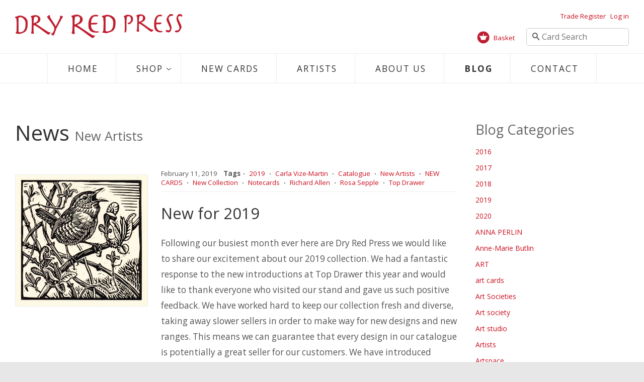

--- FILE ---
content_type: text/html; charset=utf-8
request_url: https://www.dryredpress.com/blogs/news/tagged/new-artists
body_size: 21744
content:
<!doctype html>
<!--[if lt IE 7]><html class="no-js lt-ie9 lt-ie8 lt-ie7" lang="en"> <![endif]-->
<!--[if IE 7]><html class="no-js lt-ie9 lt-ie8" lang="en"> <![endif]-->
<!--[if IE 8]><html class="no-js lt-ie9" lang="en"> <![endif]-->
<!--[if IE 9 ]><html class="ie9 no-js"> <![endif]-->
<!--[if (gt IE 9)|!(IE)]><!--> <html class="no-js"> <!--<![endif]-->
<head>
   <!-- Added by AVADA Cookies Bar -->
   <script>
   window.AVADA_COOKIES_BAR = window.AVADA_COOKIES_BAR || {};
   window.AVADA_COOKIES_BAR.shopId = '0RBygyxPFynWfuy6i4Sc';
   window.AVADA_COOKIES_BAR.status = false;
   AVADA_COOKIES_BAR ={"theme":"basic2","message":"This website uses cookies to make sure you get the best experience with us.","showPrivacyPolicy":true,"privacyLink":"/policies/privacy-policy","privacyLinkText":"Learn more","agreeButtonText":"Got it!","denyButtonText":"Decline","showOnCountry":"all","displayType":"float_card","desktopFloatCardPosition":"bottom_left","desktopPosition":"bottom","mobilePositions":"bottom","themeName":"Elegant","bgColor":"#F6EFEB","messageColor":"#2C332F","agreeBtnTextColor":"#F6EFEB","privacyLinkColor":"#5F5A56","agreeBtnBgColor":"#A38064","agreeBtnBorder":"#2C332F","iconColor":"#5F5A56","textFont":"Noto+Sans","denyTextColor":"#5F5A56","showIcon":true,"advancedSetting":false,"customCss":"","textColor":"#5F5A56","textAvada":"rgba(29, 29, 29, 0.8)","removeBranding":true,"specificRegions":{"gdpr":false,"ccpa":false,"pipeda":false,"lgpd":false,"appi":false},"customPrivacyLink":"","iconType":"default_icon","urlIcon":"","displayAfter":"5","optionPolicyLink":"select","shopId":"0RBygyxPFynWfuy6i4Sc","textAvadaMobile":"rgba(29, 29, 29, 0.8)","float":"left","width":"460px","id":"fhqbBg36ZoWJILVt1tUM","btnColor":"#F6EFEB","boxShadow":"0px 3px 8px rgba(0, 0, 0, 0.2)","display":"","height":"80px","textBtnColor":"#A38064","fontStore":[{"label":"icons","value":"icons"},{"label":"Open Sans","value":"Open+Sans"},{"value":"Amatic+SC","label":"Amatic SC"},{"label":"Font Awesome 5 Brands","value":"Font+Awesome+5+Brands"},{"label":"Font Awesome 5 Free","value":"Font+Awesome+5+Free"},{"label":"FontAwesome","value":"FontAwesome"}],"fontWeight":"500","borderRadius":"32px"}
 </script>
   <!-- /Added by AVADA Cookies Bar -->
 

  <!-- Basic page needs ================================================== -->
  <meta charset="utf-8">
  <meta http-equiv="X-UA-Compatible" content="IE=edge,chrome=1">
  <meta name="p:domain_verify" content="c311e54b76e408098a88e2e7b146b0ef"/>
  

  <!-- Title and description ================================================== -->
 
  
    
  <title>
  Fine art greeting cards UK | Dry Red Press | Blog &ndash; Tagged &quot;New Artists&quot; &ndash; Dry Red Press Ltd
  </title>

  
  
  
 

  
  <meta name="description" content="Beautiful high quality fine art greeting cards from original work by contemporary British artists. Wholesale trade available, UK delivery, shop online.">
  

  <!-- Social meta ================================================== -->
  

  <meta property="og:type" content="website">
  <meta property="og:title" content="Fine art greeting cards UK | Dry Red Press | Blog">
  <meta property="og:url" content="https://www.dryredpress.com/blogs/news/tagged/new-artists">
  
  <meta property="og:image" content="http://www.dryredpress.com/cdn/shop/t/2/assets/logo.png?v=112699569049134162371546435645">
  <meta property="og:image:secure_url" content="https://www.dryredpress.com/cdn/shop/t/2/assets/logo.png?v=112699569049134162371546435645">
  


  <meta property="og:description" content="Beautiful high quality fine art greeting cards from original work by contemporary British artists. Wholesale trade available, UK delivery, shop online.">

<meta property="og:site_name" content="Dry Red Press Ltd">



<meta name="twitter:card" content="summary">






  <!-- Helpers ================================================== -->
  <link rel="canonical" href="https://www.dryredpress.com/blogs/news/tagged/new-artists">
  <meta name="viewport" content="width=device-width,initial-scale=1">
  <meta name="theme-color" content="#c90f1e">

  <!-- CSS ================================================== -->
  <link href="//www.dryredpress.com/cdn/shop/t/2/assets/timber.scss.css?v=167947372376232340091697099576" rel="stylesheet" type="text/css" media="all" />
  <link href="//www.dryredpress.com/cdn/shop/t/2/assets/theme.scss.css?v=110229107203025294201697099576" rel="stylesheet" type="text/css" media="all" />
  <link href="//www.dryredpress.com/cdn/shop/t/2/assets/custom.scss?v=177475017401406503671733933383" rel="stylesheet" type="text/css" media="all" />

  
  
  
  <link href="//fonts.googleapis.com/css?family=Open+Sans:400,700" rel="stylesheet" type="text/css" media="all" />


  


  



<link href="//fonts.googleapis.com/css?family=Open+Sans:300,400,500,700" rel="stylesheet" type="text/css"  media="all"  />
<link href='https://fonts.googleapis.com/css?family=Amatic+SC' rel='stylesheet' type='text/css'>

  <!-- Header hook for plugins ================================================== -->
  <script>window.performance && window.performance.mark && window.performance.mark('shopify.content_for_header.start');</script><meta id="shopify-digital-wallet" name="shopify-digital-wallet" content="/10007764/digital_wallets/dialog">
<meta name="shopify-checkout-api-token" content="901822aef57849215f85aea26d5d8638">
<meta id="in-context-paypal-metadata" data-shop-id="10007764" data-venmo-supported="false" data-environment="production" data-locale="en_US" data-paypal-v4="true" data-currency="GBP">
<link rel="alternate" type="application/atom+xml" title="Feed" href="/blogs/news/tagged/new-artists.atom" />
<script async="async" src="/checkouts/internal/preloads.js?locale=en-GB"></script>
<link rel="preconnect" href="https://shop.app" crossorigin="anonymous">
<script async="async" src="https://shop.app/checkouts/internal/preloads.js?locale=en-GB&shop_id=10007764" crossorigin="anonymous"></script>
<script id="apple-pay-shop-capabilities" type="application/json">{"shopId":10007764,"countryCode":"GB","currencyCode":"GBP","merchantCapabilities":["supports3DS"],"merchantId":"gid:\/\/shopify\/Shop\/10007764","merchantName":"Dry Red Press Ltd","requiredBillingContactFields":["postalAddress","email"],"requiredShippingContactFields":["postalAddress","email"],"shippingType":"shipping","supportedNetworks":["visa","maestro","masterCard","amex","discover","elo"],"total":{"type":"pending","label":"Dry Red Press Ltd","amount":"1.00"},"shopifyPaymentsEnabled":true,"supportsSubscriptions":true}</script>
<script id="shopify-features" type="application/json">{"accessToken":"901822aef57849215f85aea26d5d8638","betas":["rich-media-storefront-analytics"],"domain":"www.dryredpress.com","predictiveSearch":true,"shopId":10007764,"locale":"en"}</script>
<script>var Shopify = Shopify || {};
Shopify.shop = "dry-red-press.myshopify.com";
Shopify.locale = "en";
Shopify.currency = {"active":"GBP","rate":"1.0"};
Shopify.country = "GB";
Shopify.theme = {"name":"minimal","id":64406147,"schema_name":null,"schema_version":null,"theme_store_id":null,"role":"main"};
Shopify.theme.handle = "null";
Shopify.theme.style = {"id":null,"handle":null};
Shopify.cdnHost = "www.dryredpress.com/cdn";
Shopify.routes = Shopify.routes || {};
Shopify.routes.root = "/";</script>
<script type="module">!function(o){(o.Shopify=o.Shopify||{}).modules=!0}(window);</script>
<script>!function(o){function n(){var o=[];function n(){o.push(Array.prototype.slice.apply(arguments))}return n.q=o,n}var t=o.Shopify=o.Shopify||{};t.loadFeatures=n(),t.autoloadFeatures=n()}(window);</script>
<script>
  window.ShopifyPay = window.ShopifyPay || {};
  window.ShopifyPay.apiHost = "shop.app\/pay";
  window.ShopifyPay.redirectState = null;
</script>
<script id="shop-js-analytics" type="application/json">{"pageType":"blog"}</script>
<script defer="defer" async type="module" src="//www.dryredpress.com/cdn/shopifycloud/shop-js/modules/v2/client.init-shop-cart-sync_C5BV16lS.en.esm.js"></script>
<script defer="defer" async type="module" src="//www.dryredpress.com/cdn/shopifycloud/shop-js/modules/v2/chunk.common_CygWptCX.esm.js"></script>
<script type="module">
  await import("//www.dryredpress.com/cdn/shopifycloud/shop-js/modules/v2/client.init-shop-cart-sync_C5BV16lS.en.esm.js");
await import("//www.dryredpress.com/cdn/shopifycloud/shop-js/modules/v2/chunk.common_CygWptCX.esm.js");

  window.Shopify.SignInWithShop?.initShopCartSync?.({"fedCMEnabled":true,"windoidEnabled":true});

</script>
<script>
  window.Shopify = window.Shopify || {};
  if (!window.Shopify.featureAssets) window.Shopify.featureAssets = {};
  window.Shopify.featureAssets['shop-js'] = {"shop-cart-sync":["modules/v2/client.shop-cart-sync_ZFArdW7E.en.esm.js","modules/v2/chunk.common_CygWptCX.esm.js"],"init-fed-cm":["modules/v2/client.init-fed-cm_CmiC4vf6.en.esm.js","modules/v2/chunk.common_CygWptCX.esm.js"],"shop-button":["modules/v2/client.shop-button_tlx5R9nI.en.esm.js","modules/v2/chunk.common_CygWptCX.esm.js"],"shop-cash-offers":["modules/v2/client.shop-cash-offers_DOA2yAJr.en.esm.js","modules/v2/chunk.common_CygWptCX.esm.js","modules/v2/chunk.modal_D71HUcav.esm.js"],"init-windoid":["modules/v2/client.init-windoid_sURxWdc1.en.esm.js","modules/v2/chunk.common_CygWptCX.esm.js"],"shop-toast-manager":["modules/v2/client.shop-toast-manager_ClPi3nE9.en.esm.js","modules/v2/chunk.common_CygWptCX.esm.js"],"init-shop-email-lookup-coordinator":["modules/v2/client.init-shop-email-lookup-coordinator_B8hsDcYM.en.esm.js","modules/v2/chunk.common_CygWptCX.esm.js"],"init-shop-cart-sync":["modules/v2/client.init-shop-cart-sync_C5BV16lS.en.esm.js","modules/v2/chunk.common_CygWptCX.esm.js"],"avatar":["modules/v2/client.avatar_BTnouDA3.en.esm.js"],"pay-button":["modules/v2/client.pay-button_FdsNuTd3.en.esm.js","modules/v2/chunk.common_CygWptCX.esm.js"],"init-customer-accounts":["modules/v2/client.init-customer-accounts_DxDtT_ad.en.esm.js","modules/v2/client.shop-login-button_C5VAVYt1.en.esm.js","modules/v2/chunk.common_CygWptCX.esm.js","modules/v2/chunk.modal_D71HUcav.esm.js"],"init-shop-for-new-customer-accounts":["modules/v2/client.init-shop-for-new-customer-accounts_ChsxoAhi.en.esm.js","modules/v2/client.shop-login-button_C5VAVYt1.en.esm.js","modules/v2/chunk.common_CygWptCX.esm.js","modules/v2/chunk.modal_D71HUcav.esm.js"],"shop-login-button":["modules/v2/client.shop-login-button_C5VAVYt1.en.esm.js","modules/v2/chunk.common_CygWptCX.esm.js","modules/v2/chunk.modal_D71HUcav.esm.js"],"init-customer-accounts-sign-up":["modules/v2/client.init-customer-accounts-sign-up_CPSyQ0Tj.en.esm.js","modules/v2/client.shop-login-button_C5VAVYt1.en.esm.js","modules/v2/chunk.common_CygWptCX.esm.js","modules/v2/chunk.modal_D71HUcav.esm.js"],"shop-follow-button":["modules/v2/client.shop-follow-button_Cva4Ekp9.en.esm.js","modules/v2/chunk.common_CygWptCX.esm.js","modules/v2/chunk.modal_D71HUcav.esm.js"],"checkout-modal":["modules/v2/client.checkout-modal_BPM8l0SH.en.esm.js","modules/v2/chunk.common_CygWptCX.esm.js","modules/v2/chunk.modal_D71HUcav.esm.js"],"lead-capture":["modules/v2/client.lead-capture_Bi8yE_yS.en.esm.js","modules/v2/chunk.common_CygWptCX.esm.js","modules/v2/chunk.modal_D71HUcav.esm.js"],"shop-login":["modules/v2/client.shop-login_D6lNrXab.en.esm.js","modules/v2/chunk.common_CygWptCX.esm.js","modules/v2/chunk.modal_D71HUcav.esm.js"],"payment-terms":["modules/v2/client.payment-terms_CZxnsJam.en.esm.js","modules/v2/chunk.common_CygWptCX.esm.js","modules/v2/chunk.modal_D71HUcav.esm.js"]};
</script>
<script>(function() {
  var isLoaded = false;
  function asyncLoad() {
    if (isLoaded) return;
    isLoaded = true;
    var urls = ["https:\/\/cdn.shopify.com\/s\/files\/1\/1000\/7764\/t\/2\/assets\/sca-qv-scripts-noconfig.js?7541841299876038789\u0026shop=dry-red-press.myshopify.com"];
    for (var i = 0; i < urls.length; i++) {
      var s = document.createElement('script');
      s.type = 'text/javascript';
      s.async = true;
      s.src = urls[i];
      var x = document.getElementsByTagName('script')[0];
      x.parentNode.insertBefore(s, x);
    }
  };
  if(window.attachEvent) {
    window.attachEvent('onload', asyncLoad);
  } else {
    window.addEventListener('load', asyncLoad, false);
  }
})();</script>
<script id="__st">var __st={"a":10007764,"offset":0,"reqid":"59f4e3f4-253e-432f-b306-381b79b54233-1768672350","pageurl":"www.dryredpress.com\/blogs\/news\/tagged\/new-artists","s":"blogs-37648259","u":"8c914d8cb3b8","p":"blog","rtyp":"blog","rid":37648259};</script>
<script>window.ShopifyPaypalV4VisibilityTracking = true;</script>
<script id="captcha-bootstrap">!function(){'use strict';const t='contact',e='account',n='new_comment',o=[[t,t],['blogs',n],['comments',n],[t,'customer']],c=[[e,'customer_login'],[e,'guest_login'],[e,'recover_customer_password'],[e,'create_customer']],r=t=>t.map((([t,e])=>`form[action*='/${t}']:not([data-nocaptcha='true']) input[name='form_type'][value='${e}']`)).join(','),a=t=>()=>t?[...document.querySelectorAll(t)].map((t=>t.form)):[];function s(){const t=[...o],e=r(t);return a(e)}const i='password',u='form_key',d=['recaptcha-v3-token','g-recaptcha-response','h-captcha-response',i],f=()=>{try{return window.sessionStorage}catch{return}},m='__shopify_v',_=t=>t.elements[u];function p(t,e,n=!1){try{const o=window.sessionStorage,c=JSON.parse(o.getItem(e)),{data:r}=function(t){const{data:e,action:n}=t;return t[m]||n?{data:e,action:n}:{data:t,action:n}}(c);for(const[e,n]of Object.entries(r))t.elements[e]&&(t.elements[e].value=n);n&&o.removeItem(e)}catch(o){console.error('form repopulation failed',{error:o})}}const l='form_type',E='cptcha';function T(t){t.dataset[E]=!0}const w=window,h=w.document,L='Shopify',v='ce_forms',y='captcha';let A=!1;((t,e)=>{const n=(g='f06e6c50-85a8-45c8-87d0-21a2b65856fe',I='https://cdn.shopify.com/shopifycloud/storefront-forms-hcaptcha/ce_storefront_forms_captcha_hcaptcha.v1.5.2.iife.js',D={infoText:'Protected by hCaptcha',privacyText:'Privacy',termsText:'Terms'},(t,e,n)=>{const o=w[L][v],c=o.bindForm;if(c)return c(t,g,e,D).then(n);var r;o.q.push([[t,g,e,D],n]),r=I,A||(h.body.append(Object.assign(h.createElement('script'),{id:'captcha-provider',async:!0,src:r})),A=!0)});var g,I,D;w[L]=w[L]||{},w[L][v]=w[L][v]||{},w[L][v].q=[],w[L][y]=w[L][y]||{},w[L][y].protect=function(t,e){n(t,void 0,e),T(t)},Object.freeze(w[L][y]),function(t,e,n,w,h,L){const[v,y,A,g]=function(t,e,n){const i=e?o:[],u=t?c:[],d=[...i,...u],f=r(d),m=r(i),_=r(d.filter((([t,e])=>n.includes(e))));return[a(f),a(m),a(_),s()]}(w,h,L),I=t=>{const e=t.target;return e instanceof HTMLFormElement?e:e&&e.form},D=t=>v().includes(t);t.addEventListener('submit',(t=>{const e=I(t);if(!e)return;const n=D(e)&&!e.dataset.hcaptchaBound&&!e.dataset.recaptchaBound,o=_(e),c=g().includes(e)&&(!o||!o.value);(n||c)&&t.preventDefault(),c&&!n&&(function(t){try{if(!f())return;!function(t){const e=f();if(!e)return;const n=_(t);if(!n)return;const o=n.value;o&&e.removeItem(o)}(t);const e=Array.from(Array(32),(()=>Math.random().toString(36)[2])).join('');!function(t,e){_(t)||t.append(Object.assign(document.createElement('input'),{type:'hidden',name:u})),t.elements[u].value=e}(t,e),function(t,e){const n=f();if(!n)return;const o=[...t.querySelectorAll(`input[type='${i}']`)].map((({name:t})=>t)),c=[...d,...o],r={};for(const[a,s]of new FormData(t).entries())c.includes(a)||(r[a]=s);n.setItem(e,JSON.stringify({[m]:1,action:t.action,data:r}))}(t,e)}catch(e){console.error('failed to persist form',e)}}(e),e.submit())}));const S=(t,e)=>{t&&!t.dataset[E]&&(n(t,e.some((e=>e===t))),T(t))};for(const o of['focusin','change'])t.addEventListener(o,(t=>{const e=I(t);D(e)&&S(e,y())}));const B=e.get('form_key'),M=e.get(l),P=B&&M;t.addEventListener('DOMContentLoaded',(()=>{const t=y();if(P)for(const e of t)e.elements[l].value===M&&p(e,B);[...new Set([...A(),...v().filter((t=>'true'===t.dataset.shopifyCaptcha))])].forEach((e=>S(e,t)))}))}(h,new URLSearchParams(w.location.search),n,t,e,['guest_login'])})(!0,!0)}();</script>
<script integrity="sha256-4kQ18oKyAcykRKYeNunJcIwy7WH5gtpwJnB7kiuLZ1E=" data-source-attribution="shopify.loadfeatures" defer="defer" src="//www.dryredpress.com/cdn/shopifycloud/storefront/assets/storefront/load_feature-a0a9edcb.js" crossorigin="anonymous"></script>
<script crossorigin="anonymous" defer="defer" src="//www.dryredpress.com/cdn/shopifycloud/storefront/assets/shopify_pay/storefront-65b4c6d7.js?v=20250812"></script>
<script data-source-attribution="shopify.dynamic_checkout.dynamic.init">var Shopify=Shopify||{};Shopify.PaymentButton=Shopify.PaymentButton||{isStorefrontPortableWallets:!0,init:function(){window.Shopify.PaymentButton.init=function(){};var t=document.createElement("script");t.src="https://www.dryredpress.com/cdn/shopifycloud/portable-wallets/latest/portable-wallets.en.js",t.type="module",document.head.appendChild(t)}};
</script>
<script data-source-attribution="shopify.dynamic_checkout.buyer_consent">
  function portableWalletsHideBuyerConsent(e){var t=document.getElementById("shopify-buyer-consent"),n=document.getElementById("shopify-subscription-policy-button");t&&n&&(t.classList.add("hidden"),t.setAttribute("aria-hidden","true"),n.removeEventListener("click",e))}function portableWalletsShowBuyerConsent(e){var t=document.getElementById("shopify-buyer-consent"),n=document.getElementById("shopify-subscription-policy-button");t&&n&&(t.classList.remove("hidden"),t.removeAttribute("aria-hidden"),n.addEventListener("click",e))}window.Shopify?.PaymentButton&&(window.Shopify.PaymentButton.hideBuyerConsent=portableWalletsHideBuyerConsent,window.Shopify.PaymentButton.showBuyerConsent=portableWalletsShowBuyerConsent);
</script>
<script data-source-attribution="shopify.dynamic_checkout.cart.bootstrap">document.addEventListener("DOMContentLoaded",(function(){function t(){return document.querySelector("shopify-accelerated-checkout-cart, shopify-accelerated-checkout")}if(t())Shopify.PaymentButton.init();else{new MutationObserver((function(e,n){t()&&(Shopify.PaymentButton.init(),n.disconnect())})).observe(document.body,{childList:!0,subtree:!0})}}));
</script>
<link id="shopify-accelerated-checkout-styles" rel="stylesheet" media="screen" href="https://www.dryredpress.com/cdn/shopifycloud/portable-wallets/latest/accelerated-checkout-backwards-compat.css" crossorigin="anonymous">
<style id="shopify-accelerated-checkout-cart">
        #shopify-buyer-consent {
  margin-top: 1em;
  display: inline-block;
  width: 100%;
}

#shopify-buyer-consent.hidden {
  display: none;
}

#shopify-subscription-policy-button {
  background: none;
  border: none;
  padding: 0;
  text-decoration: underline;
  font-size: inherit;
  cursor: pointer;
}

#shopify-subscription-policy-button::before {
  box-shadow: none;
}

      </style>

<script>window.performance && window.performance.mark && window.performance.mark('shopify.content_for_header.end');</script>

  

<!--[if lt IE 9]>
<script src="//cdnjs.cloudflare.com/ajax/libs/html5shiv/3.7.2/html5shiv.min.js" type="text/javascript"></script>
<script src="//www.dryredpress.com/cdn/shop/t/2/assets/respond.min.js?v=52248677837542619231442935270" type="text/javascript"></script>
<link href="//www.dryredpress.com/cdn/shop/t/2/assets/respond-proxy.html" id="respond-proxy" rel="respond-proxy" />
<link href="//www.dryredpress.com/search?q=9db2a9a0865b1ef91fa6814486a11aab" id="respond-redirect" rel="respond-redirect" />
<script src="//www.dryredpress.com/search?q=9db2a9a0865b1ef91fa6814486a11aab" type="text/javascript"></script>
<![endif]-->



  <script src="//ajax.googleapis.com/ajax/libs/jquery/1.11.0/jquery.min.js" type="text/javascript"></script>
  <script src="//www.dryredpress.com/cdn/shop/t/2/assets/modernizr.min.js?v=26620055551102246001442935270" type="text/javascript"></script>

  
  

<link rel="stylesheet" href="//www.dryredpress.com/cdn/shop/t/2/assets/sca-quick-view.css?v=69332463267653913431452103076">
<link rel="stylesheet" href="//www.dryredpress.com/cdn/shop/t/2/assets/sca-jquery.fancybox.css?v=50433719388693846841443017154">

<script src="//www.dryredpress.com/cdn/shopifycloud/storefront/assets/themes_support/option_selection-b017cd28.js" type="text/javascript"></script>
 

<script src="//www.dryredpress.com/cdn/shop/t/2/assets/custom.js?v=106775366944638301011659633082" type="text/javascript"></script>

  <link rel="stylesheet" href="https://use.fontawesome.com/releases/v5.1.0/css/all.css" integrity="sha384-lKuwvrZot6UHsBSfcMvOkWwlCMgc0TaWr+30HWe3a4ltaBwTZhyTEggF5tJv8tbt" crossorigin="anonymous">
<link href="https://monorail-edge.shopifysvc.com" rel="dns-prefetch">
<script>(function(){if ("sendBeacon" in navigator && "performance" in window) {try {var session_token_from_headers = performance.getEntriesByType('navigation')[0].serverTiming.find(x => x.name == '_s').description;} catch {var session_token_from_headers = undefined;}var session_cookie_matches = document.cookie.match(/_shopify_s=([^;]*)/);var session_token_from_cookie = session_cookie_matches && session_cookie_matches.length === 2 ? session_cookie_matches[1] : "";var session_token = session_token_from_headers || session_token_from_cookie || "";function handle_abandonment_event(e) {var entries = performance.getEntries().filter(function(entry) {return /monorail-edge.shopifysvc.com/.test(entry.name);});if (!window.abandonment_tracked && entries.length === 0) {window.abandonment_tracked = true;var currentMs = Date.now();var navigation_start = performance.timing.navigationStart;var payload = {shop_id: 10007764,url: window.location.href,navigation_start,duration: currentMs - navigation_start,session_token,page_type: "blog"};window.navigator.sendBeacon("https://monorail-edge.shopifysvc.com/v1/produce", JSON.stringify({schema_id: "online_store_buyer_site_abandonment/1.1",payload: payload,metadata: {event_created_at_ms: currentMs,event_sent_at_ms: currentMs}}));}}window.addEventListener('pagehide', handle_abandonment_event);}}());</script>
<script id="web-pixels-manager-setup">(function e(e,d,r,n,o){if(void 0===o&&(o={}),!Boolean(null===(a=null===(i=window.Shopify)||void 0===i?void 0:i.analytics)||void 0===a?void 0:a.replayQueue)){var i,a;window.Shopify=window.Shopify||{};var t=window.Shopify;t.analytics=t.analytics||{};var s=t.analytics;s.replayQueue=[],s.publish=function(e,d,r){return s.replayQueue.push([e,d,r]),!0};try{self.performance.mark("wpm:start")}catch(e){}var l=function(){var e={modern:/Edge?\/(1{2}[4-9]|1[2-9]\d|[2-9]\d{2}|\d{4,})\.\d+(\.\d+|)|Firefox\/(1{2}[4-9]|1[2-9]\d|[2-9]\d{2}|\d{4,})\.\d+(\.\d+|)|Chrom(ium|e)\/(9{2}|\d{3,})\.\d+(\.\d+|)|(Maci|X1{2}).+ Version\/(15\.\d+|(1[6-9]|[2-9]\d|\d{3,})\.\d+)([,.]\d+|)( \(\w+\)|)( Mobile\/\w+|) Safari\/|Chrome.+OPR\/(9{2}|\d{3,})\.\d+\.\d+|(CPU[ +]OS|iPhone[ +]OS|CPU[ +]iPhone|CPU IPhone OS|CPU iPad OS)[ +]+(15[._]\d+|(1[6-9]|[2-9]\d|\d{3,})[._]\d+)([._]\d+|)|Android:?[ /-](13[3-9]|1[4-9]\d|[2-9]\d{2}|\d{4,})(\.\d+|)(\.\d+|)|Android.+Firefox\/(13[5-9]|1[4-9]\d|[2-9]\d{2}|\d{4,})\.\d+(\.\d+|)|Android.+Chrom(ium|e)\/(13[3-9]|1[4-9]\d|[2-9]\d{2}|\d{4,})\.\d+(\.\d+|)|SamsungBrowser\/([2-9]\d|\d{3,})\.\d+/,legacy:/Edge?\/(1[6-9]|[2-9]\d|\d{3,})\.\d+(\.\d+|)|Firefox\/(5[4-9]|[6-9]\d|\d{3,})\.\d+(\.\d+|)|Chrom(ium|e)\/(5[1-9]|[6-9]\d|\d{3,})\.\d+(\.\d+|)([\d.]+$|.*Safari\/(?![\d.]+ Edge\/[\d.]+$))|(Maci|X1{2}).+ Version\/(10\.\d+|(1[1-9]|[2-9]\d|\d{3,})\.\d+)([,.]\d+|)( \(\w+\)|)( Mobile\/\w+|) Safari\/|Chrome.+OPR\/(3[89]|[4-9]\d|\d{3,})\.\d+\.\d+|(CPU[ +]OS|iPhone[ +]OS|CPU[ +]iPhone|CPU IPhone OS|CPU iPad OS)[ +]+(10[._]\d+|(1[1-9]|[2-9]\d|\d{3,})[._]\d+)([._]\d+|)|Android:?[ /-](13[3-9]|1[4-9]\d|[2-9]\d{2}|\d{4,})(\.\d+|)(\.\d+|)|Mobile Safari.+OPR\/([89]\d|\d{3,})\.\d+\.\d+|Android.+Firefox\/(13[5-9]|1[4-9]\d|[2-9]\d{2}|\d{4,})\.\d+(\.\d+|)|Android.+Chrom(ium|e)\/(13[3-9]|1[4-9]\d|[2-9]\d{2}|\d{4,})\.\d+(\.\d+|)|Android.+(UC? ?Browser|UCWEB|U3)[ /]?(15\.([5-9]|\d{2,})|(1[6-9]|[2-9]\d|\d{3,})\.\d+)\.\d+|SamsungBrowser\/(5\.\d+|([6-9]|\d{2,})\.\d+)|Android.+MQ{2}Browser\/(14(\.(9|\d{2,})|)|(1[5-9]|[2-9]\d|\d{3,})(\.\d+|))(\.\d+|)|K[Aa][Ii]OS\/(3\.\d+|([4-9]|\d{2,})\.\d+)(\.\d+|)/},d=e.modern,r=e.legacy,n=navigator.userAgent;return n.match(d)?"modern":n.match(r)?"legacy":"unknown"}(),u="modern"===l?"modern":"legacy",c=(null!=n?n:{modern:"",legacy:""})[u],f=function(e){return[e.baseUrl,"/wpm","/b",e.hashVersion,"modern"===e.buildTarget?"m":"l",".js"].join("")}({baseUrl:d,hashVersion:r,buildTarget:u}),m=function(e){var d=e.version,r=e.bundleTarget,n=e.surface,o=e.pageUrl,i=e.monorailEndpoint;return{emit:function(e){var a=e.status,t=e.errorMsg,s=(new Date).getTime(),l=JSON.stringify({metadata:{event_sent_at_ms:s},events:[{schema_id:"web_pixels_manager_load/3.1",payload:{version:d,bundle_target:r,page_url:o,status:a,surface:n,error_msg:t},metadata:{event_created_at_ms:s}}]});if(!i)return console&&console.warn&&console.warn("[Web Pixels Manager] No Monorail endpoint provided, skipping logging."),!1;try{return self.navigator.sendBeacon.bind(self.navigator)(i,l)}catch(e){}var u=new XMLHttpRequest;try{return u.open("POST",i,!0),u.setRequestHeader("Content-Type","text/plain"),u.send(l),!0}catch(e){return console&&console.warn&&console.warn("[Web Pixels Manager] Got an unhandled error while logging to Monorail."),!1}}}}({version:r,bundleTarget:l,surface:e.surface,pageUrl:self.location.href,monorailEndpoint:e.monorailEndpoint});try{o.browserTarget=l,function(e){var d=e.src,r=e.async,n=void 0===r||r,o=e.onload,i=e.onerror,a=e.sri,t=e.scriptDataAttributes,s=void 0===t?{}:t,l=document.createElement("script"),u=document.querySelector("head"),c=document.querySelector("body");if(l.async=n,l.src=d,a&&(l.integrity=a,l.crossOrigin="anonymous"),s)for(var f in s)if(Object.prototype.hasOwnProperty.call(s,f))try{l.dataset[f]=s[f]}catch(e){}if(o&&l.addEventListener("load",o),i&&l.addEventListener("error",i),u)u.appendChild(l);else{if(!c)throw new Error("Did not find a head or body element to append the script");c.appendChild(l)}}({src:f,async:!0,onload:function(){if(!function(){var e,d;return Boolean(null===(d=null===(e=window.Shopify)||void 0===e?void 0:e.analytics)||void 0===d?void 0:d.initialized)}()){var d=window.webPixelsManager.init(e)||void 0;if(d){var r=window.Shopify.analytics;r.replayQueue.forEach((function(e){var r=e[0],n=e[1],o=e[2];d.publishCustomEvent(r,n,o)})),r.replayQueue=[],r.publish=d.publishCustomEvent,r.visitor=d.visitor,r.initialized=!0}}},onerror:function(){return m.emit({status:"failed",errorMsg:"".concat(f," has failed to load")})},sri:function(e){var d=/^sha384-[A-Za-z0-9+/=]+$/;return"string"==typeof e&&d.test(e)}(c)?c:"",scriptDataAttributes:o}),m.emit({status:"loading"})}catch(e){m.emit({status:"failed",errorMsg:(null==e?void 0:e.message)||"Unknown error"})}}})({shopId: 10007764,storefrontBaseUrl: "https://www.dryredpress.com",extensionsBaseUrl: "https://extensions.shopifycdn.com/cdn/shopifycloud/web-pixels-manager",monorailEndpoint: "https://monorail-edge.shopifysvc.com/unstable/produce_batch",surface: "storefront-renderer",enabledBetaFlags: ["2dca8a86"],webPixelsConfigList: [{"id":"55443574","configuration":"{\"tagID\":\"2613982881188\"}","eventPayloadVersion":"v1","runtimeContext":"STRICT","scriptVersion":"18031546ee651571ed29edbe71a3550b","type":"APP","apiClientId":3009811,"privacyPurposes":["ANALYTICS","MARKETING","SALE_OF_DATA"],"dataSharingAdjustments":{"protectedCustomerApprovalScopes":["read_customer_address","read_customer_email","read_customer_name","read_customer_personal_data","read_customer_phone"]}},{"id":"184746371","eventPayloadVersion":"v1","runtimeContext":"LAX","scriptVersion":"1","type":"CUSTOM","privacyPurposes":["ANALYTICS"],"name":"Google Analytics tag (migrated)"},{"id":"shopify-app-pixel","configuration":"{}","eventPayloadVersion":"v1","runtimeContext":"STRICT","scriptVersion":"0450","apiClientId":"shopify-pixel","type":"APP","privacyPurposes":["ANALYTICS","MARKETING"]},{"id":"shopify-custom-pixel","eventPayloadVersion":"v1","runtimeContext":"LAX","scriptVersion":"0450","apiClientId":"shopify-pixel","type":"CUSTOM","privacyPurposes":["ANALYTICS","MARKETING"]}],isMerchantRequest: false,initData: {"shop":{"name":"Dry Red Press Ltd","paymentSettings":{"currencyCode":"GBP"},"myshopifyDomain":"dry-red-press.myshopify.com","countryCode":"GB","storefrontUrl":"https:\/\/www.dryredpress.com"},"customer":null,"cart":null,"checkout":null,"productVariants":[],"purchasingCompany":null},},"https://www.dryredpress.com/cdn","fcfee988w5aeb613cpc8e4bc33m6693e112",{"modern":"","legacy":""},{"shopId":"10007764","storefrontBaseUrl":"https:\/\/www.dryredpress.com","extensionBaseUrl":"https:\/\/extensions.shopifycdn.com\/cdn\/shopifycloud\/web-pixels-manager","surface":"storefront-renderer","enabledBetaFlags":"[\"2dca8a86\"]","isMerchantRequest":"false","hashVersion":"fcfee988w5aeb613cpc8e4bc33m6693e112","publish":"custom","events":"[[\"page_viewed\",{}]]"});</script><script>
  window.ShopifyAnalytics = window.ShopifyAnalytics || {};
  window.ShopifyAnalytics.meta = window.ShopifyAnalytics.meta || {};
  window.ShopifyAnalytics.meta.currency = 'GBP';
  var meta = {"page":{"pageType":"blog","resourceType":"blog","resourceId":37648259,"requestId":"59f4e3f4-253e-432f-b306-381b79b54233-1768672350"}};
  for (var attr in meta) {
    window.ShopifyAnalytics.meta[attr] = meta[attr];
  }
</script>
<script class="analytics">
  (function () {
    var customDocumentWrite = function(content) {
      var jquery = null;

      if (window.jQuery) {
        jquery = window.jQuery;
      } else if (window.Checkout && window.Checkout.$) {
        jquery = window.Checkout.$;
      }

      if (jquery) {
        jquery('body').append(content);
      }
    };

    var hasLoggedConversion = function(token) {
      if (token) {
        return document.cookie.indexOf('loggedConversion=' + token) !== -1;
      }
      return false;
    }

    var setCookieIfConversion = function(token) {
      if (token) {
        var twoMonthsFromNow = new Date(Date.now());
        twoMonthsFromNow.setMonth(twoMonthsFromNow.getMonth() + 2);

        document.cookie = 'loggedConversion=' + token + '; expires=' + twoMonthsFromNow;
      }
    }

    var trekkie = window.ShopifyAnalytics.lib = window.trekkie = window.trekkie || [];
    if (trekkie.integrations) {
      return;
    }
    trekkie.methods = [
      'identify',
      'page',
      'ready',
      'track',
      'trackForm',
      'trackLink'
    ];
    trekkie.factory = function(method) {
      return function() {
        var args = Array.prototype.slice.call(arguments);
        args.unshift(method);
        trekkie.push(args);
        return trekkie;
      };
    };
    for (var i = 0; i < trekkie.methods.length; i++) {
      var key = trekkie.methods[i];
      trekkie[key] = trekkie.factory(key);
    }
    trekkie.load = function(config) {
      trekkie.config = config || {};
      trekkie.config.initialDocumentCookie = document.cookie;
      var first = document.getElementsByTagName('script')[0];
      var script = document.createElement('script');
      script.type = 'text/javascript';
      script.onerror = function(e) {
        var scriptFallback = document.createElement('script');
        scriptFallback.type = 'text/javascript';
        scriptFallback.onerror = function(error) {
                var Monorail = {
      produce: function produce(monorailDomain, schemaId, payload) {
        var currentMs = new Date().getTime();
        var event = {
          schema_id: schemaId,
          payload: payload,
          metadata: {
            event_created_at_ms: currentMs,
            event_sent_at_ms: currentMs
          }
        };
        return Monorail.sendRequest("https://" + monorailDomain + "/v1/produce", JSON.stringify(event));
      },
      sendRequest: function sendRequest(endpointUrl, payload) {
        // Try the sendBeacon API
        if (window && window.navigator && typeof window.navigator.sendBeacon === 'function' && typeof window.Blob === 'function' && !Monorail.isIos12()) {
          var blobData = new window.Blob([payload], {
            type: 'text/plain'
          });

          if (window.navigator.sendBeacon(endpointUrl, blobData)) {
            return true;
          } // sendBeacon was not successful

        } // XHR beacon

        var xhr = new XMLHttpRequest();

        try {
          xhr.open('POST', endpointUrl);
          xhr.setRequestHeader('Content-Type', 'text/plain');
          xhr.send(payload);
        } catch (e) {
          console.log(e);
        }

        return false;
      },
      isIos12: function isIos12() {
        return window.navigator.userAgent.lastIndexOf('iPhone; CPU iPhone OS 12_') !== -1 || window.navigator.userAgent.lastIndexOf('iPad; CPU OS 12_') !== -1;
      }
    };
    Monorail.produce('monorail-edge.shopifysvc.com',
      'trekkie_storefront_load_errors/1.1',
      {shop_id: 10007764,
      theme_id: 64406147,
      app_name: "storefront",
      context_url: window.location.href,
      source_url: "//www.dryredpress.com/cdn/s/trekkie.storefront.cd680fe47e6c39ca5d5df5f0a32d569bc48c0f27.min.js"});

        };
        scriptFallback.async = true;
        scriptFallback.src = '//www.dryredpress.com/cdn/s/trekkie.storefront.cd680fe47e6c39ca5d5df5f0a32d569bc48c0f27.min.js';
        first.parentNode.insertBefore(scriptFallback, first);
      };
      script.async = true;
      script.src = '//www.dryredpress.com/cdn/s/trekkie.storefront.cd680fe47e6c39ca5d5df5f0a32d569bc48c0f27.min.js';
      first.parentNode.insertBefore(script, first);
    };
    trekkie.load(
      {"Trekkie":{"appName":"storefront","development":false,"defaultAttributes":{"shopId":10007764,"isMerchantRequest":null,"themeId":64406147,"themeCityHash":"1875730626718112752","contentLanguage":"en","currency":"GBP","eventMetadataId":"ed9f745d-c0d5-48d0-b291-1d165e1c99e5"},"isServerSideCookieWritingEnabled":true,"monorailRegion":"shop_domain","enabledBetaFlags":["65f19447"]},"Session Attribution":{},"S2S":{"facebookCapiEnabled":false,"source":"trekkie-storefront-renderer","apiClientId":580111}}
    );

    var loaded = false;
    trekkie.ready(function() {
      if (loaded) return;
      loaded = true;

      window.ShopifyAnalytics.lib = window.trekkie;

      var originalDocumentWrite = document.write;
      document.write = customDocumentWrite;
      try { window.ShopifyAnalytics.merchantGoogleAnalytics.call(this); } catch(error) {};
      document.write = originalDocumentWrite;

      window.ShopifyAnalytics.lib.page(null,{"pageType":"blog","resourceType":"blog","resourceId":37648259,"requestId":"59f4e3f4-253e-432f-b306-381b79b54233-1768672350","shopifyEmitted":true});

      var match = window.location.pathname.match(/checkouts\/(.+)\/(thank_you|post_purchase)/)
      var token = match? match[1]: undefined;
      if (!hasLoggedConversion(token)) {
        setCookieIfConversion(token);
        
      }
    });


        var eventsListenerScript = document.createElement('script');
        eventsListenerScript.async = true;
        eventsListenerScript.src = "//www.dryredpress.com/cdn/shopifycloud/storefront/assets/shop_events_listener-3da45d37.js";
        document.getElementsByTagName('head')[0].appendChild(eventsListenerScript);

})();</script>
  <script>
  if (!window.ga || (window.ga && typeof window.ga !== 'function')) {
    window.ga = function ga() {
      (window.ga.q = window.ga.q || []).push(arguments);
      if (window.Shopify && window.Shopify.analytics && typeof window.Shopify.analytics.publish === 'function') {
        window.Shopify.analytics.publish("ga_stub_called", {}, {sendTo: "google_osp_migration"});
      }
      console.error("Shopify's Google Analytics stub called with:", Array.from(arguments), "\nSee https://help.shopify.com/manual/promoting-marketing/pixels/pixel-migration#google for more information.");
    };
    if (window.Shopify && window.Shopify.analytics && typeof window.Shopify.analytics.publish === 'function') {
      window.Shopify.analytics.publish("ga_stub_initialized", {}, {sendTo: "google_osp_migration"});
    }
  }
</script>
<script
  defer
  src="https://www.dryredpress.com/cdn/shopifycloud/perf-kit/shopify-perf-kit-3.0.4.min.js"
  data-application="storefront-renderer"
  data-shop-id="10007764"
  data-render-region="gcp-us-east1"
  data-page-type="blog"
  data-theme-instance-id="64406147"
  data-theme-name=""
  data-theme-version=""
  data-monorail-region="shop_domain"
  data-resource-timing-sampling-rate="10"
  data-shs="true"
  data-shs-beacon="true"
  data-shs-export-with-fetch="true"
  data-shs-logs-sample-rate="1"
  data-shs-beacon-endpoint="https://www.dryredpress.com/api/collect"
></script>
</head>

<body id="fine-art-greeting-cards-uk-dry-red-press-blog" class="template-blog" >


  
<a name="top" id="top"></a>


  
  <div id="custom-header">

   <!--<div class="site-alert">
      <div class="wrapper">
<p style="margin-bottom: 12px;">We are sorry to say that we cannot post orders from 5th to 12th August 2022. You can still place an order but your items will not be dispatched until w/c 15th August.</p>
        <p style="margin-bottom: 0;"><strong>Trade customers</strong> - your orders will not be affected and will be processed as normal.</p>
      </div>
    </div>-->

    
  <header class="site-header" role="banner">
    <div class="wrapper">

      
           
         <div class="wrapper post-large--hide mobileheader">
    <a href="#top" style="float: left;"> <button type="button" class="mobile-nav-trigger" id="MobileNavTrigger">
      <span class="icon icon-hamburger" aria-hidden="true"></span>
      Menu
    </button></a>
   
       
   
           
          
           
      
           <!-- new customer links for trade -->
<p><a href="https://trade.dryredpress.com/account/register" target="_blank">Trade Register</a>

<a href="https://trade.dryredpress.com/account/login" target="_blank">Log in</a></p>
           
    
        <p class="right"> <a href="/cart" class="cart-page-link mobile-cart-page-link">
      <span class="icon icon-cart header-bar__cart-icon" aria-hidden="true"></span>
      Basket <span class="cart-count hidden-count">0</span>
          </a></p>
  </div>
  <ul id="MobileNav" class="mobile-nav post-large--hide">
  
  
   <li class="mobile-nav__link" aria-haspopup="true">
    
      <a href="/" class="mobile-nav">
        Home
      </a>
    
  </li>
  
  
   <li class="mobile-nav__link" aria-haspopup="true">
    
      <a href="/pages/greeting-cards-shop" class="mobile-nav__sublist-trigger">
       Shop
        <span class="icon-fallback-text mobile-nav__sublist-expand">
  <span class="icon icon-plus" aria-hidden="true"></span>
  <span class="fallback-text">+</span>
</span>
<span class="icon-fallback-text mobile-nav__sublist-contract">
  <span class="icon icon-minus" aria-hidden="true"></span>
  <span class="fallback-text">-</span>
</span>
      </a>
      <ul class="mobile-nav__sublist">  
        
          <li class="mobile-nav__sublist-link">
            <a href="/pages/art-greeting-cards">Art greeting cards</a>
          </li>
        
          <li class="mobile-nav__sublist-link">
            <a href="/pages/art-society-ranges-greeting-cards">Art Society Ranges</a>
          </li>
        
          <li class="mobile-nav__sublist-link">
            <a href="/collections/best-sellers">Best Sellers</a>
          </li>
        
          <li class="mobile-nav__sublist-link">
            <a href="/collections/shop-artspace-charity-cards">ARTSPACE charity cards</a>
          </li>
        
          <li class="mobile-nav__sublist-link">
            <a href="/collections/notecards">Notecards</a>
          </li>
        
          <li class="mobile-nav__sublist-link">
            <a href="/collections/category-christmas-card-packs">Christmas Card Packs</a>
          </li>
        
          <li class="mobile-nav__sublist-link">
            <a href="/pages/categories">Categories</a>
          </li>
        
          <li class="mobile-nav__sublist-link">
            <a href="/blogs/news/new-write-and-send-service">Write and Send service</a>
          </li>
        
          <li class="mobile-nav__sublist-link">
            <a href="/collections/all-our-cards">View All Our Cards</a>
          </li>
        
          <li class="mobile-nav__sublist-link">
            <a href="/collections/card-spinners">Display Spinner Deal</a>
          </li>
        
      </ul>
    
  </li>
  
  
   <li class="mobile-nav__link" aria-haspopup="true">
    
      <a href="/collections/new-cards" class="mobile-nav">
        New Cards
      </a>
    
  </li>
  
  
   <li class="mobile-nav__link" aria-haspopup="true">
    
      <a href="/collections/artists" class="mobile-nav">
        Artists
      </a>
    
  </li>
  
  
   <li class="mobile-nav__link" aria-haspopup="true">
    
      <a href="/pages/about-us" class="mobile-nav">
        About Us
      </a>
    
  </li>
  
  
   <li class="mobile-nav__link" aria-haspopup="true">
    
      <a href="/blogs/news" class="mobile-nav">
        Blog
      </a>
    
  </li>
  
  
   <li class="mobile-nav__link" aria-haspopup="true">
    
      <a href="/pages/contact" class="mobile-nav">
        Contact
      </a>
    
  </li>
  
  
  
     

  
  
  <li class="mobile-nav__link">
    
      <div class="header-bar__module header-bar__search">
        


  <form action="/search" method="get" class="header-bar__search-form clearfix" role="search">
    
<input type="hidden" name="type" value="product">
    <button type="submit" class="btn icon-fallback-text header-bar__search-submit">
      <span class="icon icon-search" aria-hidden="true"></span>
      <span class="fallback-text">Search</span>
    </button>
    <input type="search" name="q" value="" aria-label="Card Search" class="header-bar__search-input" placeholder="Card Search">
  </form>


      </div>
    
  </li>
  
</ul>

     
      
      
      
      

      
      <div class="grid--full">
        <div class="grid__item">
          
            <div class="h1 site-header__logo post-large--left" itemscope itemtype="http://schema.org/Organization">
          
            
              <a href="/" itemprop="url">
                <img src="//www.dryredpress.com/cdn/shop/t/2/assets/logo.png?v=112699569049134162371546435645" alt="Dry Red Press Ltd" itemprop="logo">
              </a>
            
          
            </div>
          
         
        
          
          <div id="interaction">
            
      <div id="customer-links"> 
            

<!-- new customer links for trade -->
<a href="https://trade.dryredpress.com/account/register" target="_blank">Trade Register</a>

<a href="https://trade.dryredpress.com/account/login" target="_blank">Log in</a>
</div>
        
        <div id="customer-search">
         
           <div class="header-bar__module">
          <span class="header-bar__sep" aria-hidden="true"></span>
          <a href="/cart" class="cart-page-link">
            <span class="icon icon-cart header-bar__cart-icon" aria-hidden="true"></span>
          </a>
        </div>

        <div class="header-bar__module">
          <a href="/cart" class="cart-page-link">
            Basket
            <span class="cart-count header-bar__cart-count hidden-count">0</span>
          </a>
        </div>
          
          
          
              
         
            <div class="header-bar__module header-bar__search">
              


  <form action="/search" method="get" class="header-bar__search-form clearfix" role="search">
    
<input type="hidden" name="type" value="product">
    <button type="submit" class="btn icon-fallback-text header-bar__search-submit">
      <span class="icon icon-search" aria-hidden="true"></span>
      <span class="fallback-text">Search</span>
    </button>
    <input type="search" name="q" value="" aria-label="Card Search" class="header-bar__search-input" placeholder="Card Search">
  </form>


            </div>
          
        
            
            </div>
      
      
      </div>
          
          
          
        </div>
      </div>
     
      </div>
      
      <div class="nav-full">
    <div class="grid--full medium-down--hide">
        <div class="grid__item">
           <ul  id="main-nav" role="navigation" > 
 <span class="bookend"></span>

      

      <li >
        <a href="/" title="">Home</a>
        
       
       
         
      </li>
   
      

      <li >
        <a href="/pages/greeting-cards-shop" title="">Shop</a>
        
       
       
         
            <span class="down-iconz">
            <span class="icon icon-arrow-down" aria-hidden="true"></span>
          </span>
          <ul class="sub">
          
          <li><a href="/pages/art-greeting-cards">Art greeting cards</a>
            
          
         
                <!--   SUB SUB
             
          <span class="right-iconz">
            <span class="icon icon-arrow-down" aria-hidden="true"></span>
          </span>
        
         
<ul class="submenu">
              
              <li><a href="/collections/fine-art-greeting-cards-linda-alexander-artist">Linda Alexander ROI</a></li>
              
              <li><a href="/collections/art-greeting-cards-richard-allen-swla-artist">Richard Allen SWLA</a></li>
              
              <li><a href="/collections/printmakers-and-illustrators-max-angus-artist">Max Angus SWLA</a></li>
              
              <li><a href="/collections/shop-artspace-charity-cards">Artspace Charity Cards</a></li>
              
              <li><a href="/collections/printmakers-and-illustrators-mychael-barratt-pre-artist">Mychael Barratt PRE</a></li>
              
              <li><a href="/collections/fine-art-greeting-cards-ian-bliss-ri-artist">Ian Bliss RI</a></li>
              
              <li><a href="/collections/fine-art-greeting-cards-susan-bower-rba-artist">Susan Bower RBA ROI</a></li>
              
              <li><a href="/collections/fine-art-greeting-cards-david-brayne-artist">David Brayne RWS</a></li>
              
              <li><a href="/collections/printmakers-and-illustrators-suzanne-breakwell-artist">Suzanne Breakwell</a></li>
              
              <li><a href="/collections/janet-brooke-artist">Janet Brooke RE</a></li>
              
              <li><a href="/collections/julie-brunn-artist">Julie Brunn</a></li>
              
              <li><a href="/collections/deborah-burrow-artist">Deborah Burrow</a></li>
              
              <li><a href="/collections/fine-art-greeting-cards-anne-marie-butlin-artist">Anne-Marie Butlin</a></li>
              
              <li><a href="/collections/fine-art-greeting-cards-sue-campion-rba-artist">Sue Campion RBA</a></li>
              
              <li><a href="/collections/fine-art-greeting-cards-daniel-cole-artist">Daniel Cole SWLA</a></li>
              
              <li><a href="/collections/printmakers-and-illustrators-christopher-corr-artist">Christopher Corr</a></li>
              
              <li><a href="/collections/fine-art-greeting-cards-anthea-craigmyle-artist">Anthea Craigmyle</a></li>
              
              <li><a href="/collections/julie-cross-artist">Julie Cross</a></li>
              
              <li><a href="/collections/cheryl-culver-ppps-rba-artist">Cheryl Culver PPPS RBA</a></li>
              
              <li><a href="/collections/printmakers-and-illustrators-john-duffin-artist">John Duffin RE</a></li>
              
              <li><a href="/collections/fine-art-greeting-cards-claire-eastgate-artist">Clae Eastgate</a></li>
              
              <li><a href="/collections/sally-anne-fitter-artist">Sally Anne Fitter</a></li>
              
              <li><a href="/collections/fine-art-greeting-cards-parastoo-ganjei-artist">Parastoo Ganjei</a></li>
              
              <li><a href="/collections/fine-art-greeting-cards-marcel-gatteaux-artist">Marcel Gatteaux</a></li>
              
              <li><a href="/collections/printmakers-and-illustrators-kate-green-artist">Kate Green</a></li>
              
              <li><a href="/collections/fine-art-greeting-cards-lisa-graa-jensen-artist">Lisa Graa Jensen RI</a></li>
              
              <li><a href="/collections/jenny-handley-artist">Jenny Handley</a></li>
              
              <li><a href="/collections/fine-art-greeting-cards-tom-homewood-artist">Tom Homewood</a></li>
              
              <li><a href="/collections/rebecca-howard-artist">Rebecca Howard</a></li>
              
              <li><a href="/collections/fine-art-greeting-cards-melissa-launay-artist">Melissa Launay</a></li>
              
              <li><a href="/collections/fine-art-greeting-cards-jill-leman-rws-rba-artist">Jill Leman RWS RBA</a></li>
              
              <li><a href="/collections/fine-art-greeting-cards-martin-leman-arws-rba-artist">Martin Leman ARWS RBA</a></li>
              
              <li><a href="/collections/printmakers-and-illustrators-little-ram-studio-artist">Little Ram Studio</a></li>
              
              <li><a href="/collections/fine-art-greetings-cards-ann-mccay-artist">Ann McCay</a></li>
              
              <li><a href="/collections/elizabeth-mccrimmon-artist">Elizabeth McCrimmon SGFA</a></li>
              
              <li><a href="/collections/fine-art-greeting-cards-lesley-mclaren-artist">Lesley McLaren</a></li>
              
              <li><a href="/collections/howard-milton-artist">Howard Milton</a></li>
              
              <li><a href="/collections/jenni-murphy-artist">Jenni Murphy</a></li>
              
              <li><a href="/collections/josef-noah-artist">Josef Noah</a></li>
              
              <li><a href="/collections/david-parfitt-ri-artist">David Parfitt RI</a></li>
              
              <li><a href="/collections/fine-art-greeting-cards-barbara-peirson-artist">Barbara Peirson</a></li>
              
              <li><a href="/collections/fine-art-greeting-cards-anna-perlin-artist">Anna Perlin</a></li>
              
              <li><a href="/collections/art-greeting-cards-susie-perring-artist">Susie Perring</a></li>
              
              <li><a href="/collections/ania-pieniazek-artist">Ania Pieniazek</a></li>
              
              <li><a href="/collections/fine-art-greeting-cards-louise-rawlings-artist">Louise Rawlings</a></li>
              
              <li><a href="/collections/melissa-scott-miller-neac-rba-rp-artist">Melissa Scott-Miller NEAC RBA RP</a></li>
              
              <li><a href="/collections/lisa-shearing-artist">Lisa Shearing</a></li>
              
              <li><a href="/collections/fine-art-greeting-cards-samere-tansley-artist">Samere Tansley</a></li>
              
              <li><a href="/collections/art-greeting-cards-carla-vize-martin-artist">Carla Vize-Martin</a></li>
              
              <li><a href="/collections/fine-art-greeting-cards-jenny-wheatley-artist-neac-rws">Jenny Wheatley NEAC RWS</a></li>
              
              <li><a href="/collections/fine-art-greeting-cards-michael-whittlesea-artist">Michael Whittlesea NEAC RWS</a></li>
              
              <li><a href="/collections/jane-wilson-artist">Jane Wilson</a></li>
              
              <li><a href="/collections/e-c-woodard-artist">E C Woodard</a></li>
              
              <li><a href="/collections/gertie-young-rws-artist">Gertie Young</a></li>
              

            </ul>
            -->
            
          </li>
          
          <li><a href="/pages/art-society-ranges-greeting-cards">Art Society Ranges</a>
            
          
         
                <!--   SUB SUB
            -->
            
          </li>
          
          <li><a href="/collections/best-sellers">Best Sellers</a>
            
          
         
                <!--   SUB SUB
            -->
            
          </li>
          
          <li><a href="/collections/shop-artspace-charity-cards">ARTSPACE charity cards</a>
            
          
         
                <!--   SUB SUB
            -->
            
          </li>
          
          <li><a href="/collections/notecards">Notecards</a>
            
          
         
                <!--   SUB SUB
             
          <span class="right-iconz">
            <span class="icon icon-arrow-down" aria-hidden="true"></span>
          </span>
        
         
<ul class="submenu">
              
              <li><a href="/collections/notecards">Notecards</a></li>
              

            </ul>
            -->
            
          </li>
          
          <li><a href="/collections/category-christmas-card-packs">Christmas Card Packs</a>
            
          
         
                <!--   SUB SUB
            -->
            
          </li>
          
          <li><a href="/pages/categories">Categories</a>
            
          
         
                <!--   SUB SUB
             
          <span class="right-iconz">
            <span class="icon icon-arrow-down" aria-hidden="true"></span>
          </span>
        
         
<ul class="submenu">
              
              <li><a href="/collections/category-flowers-greeting-cards">Flowers and Mother's Day</a></li>
              
              <li><a href="/collections/mens-cards">Father's Day</a></li>
              
              <li><a href="/collections/category-wedding-greeting-cards">Wedding and Valentines</a></li>
              
              <li><a href="/collections/easter">Spring & Easter</a></li>
              
              <li><a href="/collections/summer">Summer</a></li>
              
              <li><a href="/collections/autumn">Autumn</a></li>
              
              <li><a href="/collections/category-winter-greeting-cards">Winter</a></li>
              
              <li><a href="/collections/category-birds-greeting-cards">Birds</a></li>
              
              <li><a href="/collections/category-dogs-greeting-cards">Dogs</a></li>
              
              <li><a href="/collections/category-cats-greeting-cards">Cats</a></li>
              
              <li><a href="/collections/category-children-greeting-cards">Children</a></li>
              

            </ul>
            -->
            
          </li>
          
          <li><a href="/blogs/news/new-write-and-send-service">Write and Send service</a>
            
          
         
                <!--   SUB SUB
            -->
            
          </li>
          
          <li><a href="/collections/all-our-cards">View All Our Cards</a>
            
          
         
                <!--   SUB SUB
            -->
            
          </li>
          
          <li><a href="/collections/card-spinners">Display Spinner Deal</a>
            
          
         
                <!--   SUB SUB
            -->
            
          </li>
          
                        

        </ul>
        
      </li>
   
      

      <li >
        <a href="/collections/new-cards" title="">New Cards</a>
        
       
       
         
      </li>
   
      

      <li >
        <a href="/collections/artists" title="">Artists</a>
        
       
       
         
      </li>
   
      

      <li >
        <a href="/pages/about-us" title="">About Us</a>
        
       
       
         
      </li>
   
      

      <li class="site-nav--active">
        <a href="/blogs/news" title="">Blog</a>
        
       
       
         
      </li>
   
      

      <li >
        <a href="/pages/contact" title="">Contact</a>
        
       
       
         
      </li>
   
      

    </ul>

    <div class="clear"></div>
        </div>   
      

      

    </div>
  </header>
    </div>

  <main class="wrapper main-content" role="main">
    <div class="grid">
        <div class="grid__item">
          <div id="full-page">

  
<div id="content-col">
  
    
        <header class="section-header">
          <h1>
            
            News  <span class="subz">New Artists</span>
            
          </h1>
        </header>
  
  
  

<div class="grid">
  
  <div class="grid__item post-large--four-fifths"  style="width: 100%!important;">
    
    <div class="grid">
      <div class="grid__item post-large--ten-twelfths"  style="width: 100%!important;">

      

        
<div class="blog-list-holder">
  <div class="featured-image">  
  <img src="//www.dryredpress.com/cdn/shop/articles/RA005-Wren-by-Richard-Allen-CMYK-front_large.jpg?v=1562319034">
  </div>
        
  <div class="excerpt">
           
    <p class="blog-date">
            <time datetime="2019-02-11">February 11, 2019</time>
            
            
      <b>&nbsp;&nbsp;&nbsp;Tags</b><span class="meta-sep">&#8226;</span>
              
                <a href="/blogs/news/tagged/2019">2019</a> <span class="meta-sep">&#8226;</span> 
              
                <a href="/blogs/news/tagged/carla-vize-martin">Carla Vize-Martin</a> <span class="meta-sep">&#8226;</span> 
              
                <a href="/blogs/news/tagged/catalogue">Catalogue</a> <span class="meta-sep">&#8226;</span> 
              
                <a href="/blogs/news/tagged/new-artists">New Artists</a> <span class="meta-sep">&#8226;</span> 
              
                <a href="/blogs/news/tagged/new-cards">NEW CARDS</a> <span class="meta-sep">&#8226;</span> 
              
                <a href="/blogs/news/tagged/new-collection">New Collection</a> <span class="meta-sep">&#8226;</span> 
              
                <a href="/blogs/news/tagged/notecards">Notecards</a> <span class="meta-sep">&#8226;</span> 
              
                <a href="/blogs/news/tagged/richard-allen">Richard Allen</a> <span class="meta-sep">&#8226;</span> 
              
                <a href="/blogs/news/tagged/rosa-sepple">Rosa Sepple</a> <span class="meta-sep">&#8226;</span> 
              
                <a href="/blogs/news/tagged/top-drawer">Top Drawer</a>
              
            
          </p>
    
    
    
    
    <h2><a href="/blogs/news/new-for-2019">New for 2019</a></h2>
          
    



          
          <div class="rte">
            
              <p>Following our busiest month ever here are Dry Red Press we would like to share our excitement about our 2019 collection. We had a fantastic response to the new introductions at Top Drawer this year and would like to thank everyone who visited our stand and gave us such positive feedback. We have worked hard to keep our collection fresh and diverse, taking away slower sellers in order to make way for new designs and new ranges. This means we can guarantee that every design in our catalogue is potentially a great seller for our customers. We have introduced three...</p>
            
          </div>

          <p><a href="/blogs/news/new-for-2019">Read more &rarr;</a></p>

    
        
        
  </div>
   <div class="divider-full"></div>
        </div>
        
<div class="blog-list-holder">
  <div class="featured-image">  
  <img src="//www.dryredpress.com/cdn/shop/articles/LW003-Two-in-a-Boat-by-Louise-RawlingsCMYK_large.jpg?v=1520366694">
  </div>
        
  <div class="excerpt">
           
    <p class="blog-date">
            <time datetime="2018-03-07">March 07, 2018</time>
            
            
      <b>&nbsp;&nbsp;&nbsp;Tags</b><span class="meta-sep">&#8226;</span>
              
                <a href="/blogs/news/tagged/2018">2018</a> <span class="meta-sep">&#8226;</span> 
              
                <a href="/blogs/news/tagged/artists">Artists</a> <span class="meta-sep">&#8226;</span> 
              
                <a href="/blogs/news/tagged/greeting-cards">Greeting Cards</a> <span class="meta-sep">&#8226;</span> 
              
                <a href="/blogs/news/tagged/hilke-macintyre">Hilke MacIntyre</a> <span class="meta-sep">&#8226;</span> 
              
                <a href="/blogs/news/tagged/june-berry">June Berry</a> <span class="meta-sep">&#8226;</span> 
              
                <a href="/blogs/news/tagged/linda-alexander">Linda Alexander</a> <span class="meta-sep">&#8226;</span> 
              
                <a href="/blogs/news/tagged/lisa-graa-jensen">Lisa Graa Jensen</a> <span class="meta-sep">&#8226;</span> 
              
                <a href="/blogs/news/tagged/louise-rawlings">Louise Rawlings</a> <span class="meta-sep">&#8226;</span> 
              
                <a href="/blogs/news/tagged/new">NEW</a> <span class="meta-sep">&#8226;</span> 
              
                <a href="/blogs/news/tagged/new-artists">New Artists</a> <span class="meta-sep">&#8226;</span> 
              
                <a href="/blogs/news/tagged/new-collection">New Collection</a> <span class="meta-sep">&#8226;</span> 
              
                <a href="/blogs/news/tagged/sunita-khedekar">Sunita Khedekar</a>
              
            
          </p>
    
    
    
    
    <h2><a href="/blogs/news/new-artist-ranges-2018">New Artist Ranges 2018</a></h2>
          
    



          
          <div class="rte">
            
              <p>It is always really exciting to launch a new card collection. After last year’s successful catalogue with popular new ranges such as Anna Perlin, Daniel Cole, Kate Green, Little Ram Studio and the NEAC art society range, we knew it would be a difficult act to follow. We are pleased to say that the new introductions for 2018 have been fantastically well received, and alongside our many established ranges we feel this year’s collection may be our strongest yet. We hope you will enjoy reading about our talented new 2018 artists.   Louise Rawlings Louise Rawlings graduated in the early nineties with...</p>
            
          </div>

          <p><a href="/blogs/news/new-artist-ranges-2018">Read more &rarr;</a></p>

    
        
        
  </div>
   
        </div>
        

        
      </div>
    </div>    
  </div>


  
</div>


  
  </div>
  


  <div id="side-col-blog"> 
     







  <h3>Blog Categories</h3>
  <ul>
    
      
      <li><a href="/blogs/news/tagged/2016" title="Show articles tagged 2016">2016</a></li>
      
    
      
      <li><a href="/blogs/news/tagged/2017" title="Show articles tagged 2017">2017</a></li>
      
    
      
      <li><a href="/blogs/news/tagged/2018" title="Show articles tagged 2018">2018</a></li>
      
    
      
      <li><a href="/blogs/news/tagged/2019" title="Show articles tagged 2019">2019</a></li>
      
    
      
      <li><a href="/blogs/news/tagged/2020" title="Show articles tagged 2020">2020</a></li>
      
    
      
      <li><a href="/blogs/news/tagged/anna-perlin" title="Show articles tagged ANNA PERLIN">ANNA PERLIN</a></li>
      
    
      
      <li><a href="/blogs/news/tagged/anne-marie-butlin" title="Show articles tagged Anne-Marie Butlin">Anne-Marie Butlin</a></li>
      
    
      
      <li><a href="/blogs/news/tagged/art" title="Show articles tagged ART">ART</a></li>
      
    
      
      <li><a href="/blogs/news/tagged/art-cards" title="Show articles tagged art cards">art cards</a></li>
      
    
      
      <li><a href="/blogs/news/tagged/art-societies" title="Show articles tagged Art Societies">Art Societies</a></li>
      
    
      
      <li><a href="/blogs/news/tagged/art-society" title="Show articles tagged Art society">Art society</a></li>
      
    
      
      <li><a href="/blogs/news/tagged/art-studio" title="Show articles tagged Art studio">Art studio</a></li>
      
    
      
      <li><a href="/blogs/news/tagged/artists" title="Show articles tagged Artists">Artists</a></li>
      
    
      
      <li><a href="/blogs/news/tagged/artspace" title="Show articles tagged Artspace">Artspace</a></li>
      
    
      
      <li><a href="/blogs/news/tagged/artwork-submission" title="Show articles tagged Artwork submission">Artwork submission</a></li>
      
    
      
      <li><a href="/blogs/news/tagged/best-seller" title="Show articles tagged BEST SELLER">BEST SELLER</a></li>
      
    
      
      <li><a href="/blogs/news/tagged/black-and-white-cat" title="Show articles tagged Black and white cat">Black and white cat</a></li>
      
    
      
      <li><a href="/blogs/news/tagged/blank-cards" title="Show articles tagged Blank cards">Blank cards</a></li>
      
    
      
      <li><a href="/blogs/news/tagged/blossom" title="Show articles tagged BLOSSOM">BLOSSOM</a></li>
      
    
      
      <li><a href="/blogs/news/tagged/brighton" title="Show articles tagged Brighton">Brighton</a></li>
      
    
      
      <li><a href="/blogs/news/tagged/british-artists" title="Show articles tagged British Artists">British Artists</a></li>
      
    
      
      <li><a href="/blogs/news/tagged/card-of-the-month" title="Show articles tagged CARD OF THE MONTH">CARD OF THE MONTH</a></li>
      
    
      
      <li><a href="/blogs/news/tagged/card-sending-service" title="Show articles tagged Card Sending Service">Card Sending Service</a></li>
      
    
      
      <li><a href="/blogs/news/tagged/card-writing" title="Show articles tagged Card Writing">Card Writing</a></li>
      
    
      
      <li><a href="/blogs/news/tagged/carla-vize-martin" title="Show articles tagged Carla Vize-Martin">Carla Vize-Martin</a></li>
      
    
      
      <li><a href="/blogs/news/tagged/catalogue" title="Show articles tagged Catalogue">Catalogue</a></li>
      
    
      
      <li><a href="/blogs/news/tagged/charity" title="Show articles tagged Charity">Charity</a></li>
      
    
      
      <li><a href="/blogs/news/tagged/contemporary" title="Show articles tagged Contemporary">Contemporary</a></li>
      
    
      
      <li><a href="/blogs/news/tagged/countryside" title="Show articles tagged Countryside">Countryside</a></li>
      
    
      
      <li><a href="/blogs/news/tagged/cycling" title="Show articles tagged Cycling">Cycling</a></li>
      
    
      
      <li><a href="/blogs/news/tagged/daniel-cole" title="Show articles tagged DANIEL COLE">DANIEL COLE</a></li>
      
    
      
      <li><a href="/blogs/news/tagged/deborah-burrow" title="Show articles tagged Deborah Burrow">Deborah Burrow</a></li>
      
    
      
      <li><a href="/blogs/news/tagged/dry-red-press-award" title="Show articles tagged DRY RED PRESS AWARD">DRY RED PRESS AWARD</a></li>
      
    
      
      <li><a href="/blogs/news/tagged/fine-art" title="Show articles tagged Fine Art">Fine Art</a></li>
      
    
      
      <li><a href="/blogs/news/tagged/greeting-card-publisher" title="Show articles tagged Greeting Card Publisher">Greeting Card Publisher</a></li>
      
    
      
      <li><a href="/blogs/news/tagged/greeting-cards" title="Show articles tagged Greeting Cards">Greeting Cards</a></li>
      
    
      
      <li><a href="/blogs/news/tagged/hertfordshire" title="Show articles tagged HERTFORDSHIRE">HERTFORDSHIRE</a></li>
      
    
      
      <li><a href="/blogs/news/tagged/hilke-macintyre" title="Show articles tagged Hilke MacIntyre">Hilke MacIntyre</a></li>
      
    
      
      <li><a href="/blogs/news/tagged/ian-bliss" title="Show articles tagged Ian Bliss">Ian Bliss</a></li>
      
    
      
      <li><a href="/blogs/news/tagged/illustrator" title="Show articles tagged ILLUSTRATOR">ILLUSTRATOR</a></li>
      
    
      
      <li><a href="/blogs/news/tagged/illustrators" title="Show articles tagged Illustrators">Illustrators</a></li>
      
    
      
      <li><a href="/blogs/news/tagged/inside-out" title="Show articles tagged Inside Out">Inside Out</a></li>
      
    
      
      <li><a href="/blogs/news/tagged/jenni-murphy" title="Show articles tagged JENNI MURPHY">JENNI MURPHY</a></li>
      
    
      
      <li><a href="/blogs/news/tagged/june-berry" title="Show articles tagged June Berry">June Berry</a></li>
      
    
      
      <li><a href="/blogs/news/tagged/kate-green" title="Show articles tagged KATE GREEN">KATE GREEN</a></li>
      
    
      
      <li><a href="/blogs/news/tagged/landscape" title="Show articles tagged LANDSCAPE">LANDSCAPE</a></li>
      
    
      
      <li><a href="/blogs/news/tagged/linda-alexander" title="Show articles tagged Linda Alexander">Linda Alexander</a></li>
      
    
      
      <li><a href="/blogs/news/tagged/lisa-graa-jensen" title="Show articles tagged Lisa Graa Jensen">Lisa Graa Jensen</a></li>
      
    
      
      <li><a href="/blogs/news/tagged/louise-rawlings" title="Show articles tagged Louise Rawlings">Louise Rawlings</a></li>
      
    
      
      <li><a href="/blogs/news/tagged/may" title="Show articles tagged MAY">MAY</a></li>
      
    
      
      <li><a href="/blogs/news/tagged/melissa-scott-miller" title="Show articles tagged Melissa Scott-Miller">Melissa Scott-Miller</a></li>
      
    
      
      <li><a href="/blogs/news/tagged/mental-health" title="Show articles tagged Mental health">Mental health</a></li>
      
    
      
      <li><a href="/blogs/news/tagged/mixed-media" title="Show articles tagged MIXED MEDIA">MIXED MEDIA</a></li>
      
    
      
      <li><a href="/blogs/news/tagged/mothers-day" title="Show articles tagged Mother&#39;s Day">Mother's Day</a></li>
      
    
      
      <li><a href="/blogs/news/tagged/neac" title="Show articles tagged NEAC">NEAC</a></li>
      
    
      
      <li><a href="/blogs/news/tagged/new" title="Show articles tagged NEW">NEW</a></li>
      
    
      
      <li>New Artists</li>
      
    
      
      <li><a href="/blogs/news/tagged/new-cards" title="Show articles tagged NEW CARDS">NEW CARDS</a></li>
      
    
      
      <li><a href="/blogs/news/tagged/new-collection" title="Show articles tagged New Collection">New Collection</a></li>
      
    
      
      <li><a href="/blogs/news/tagged/notecards" title="Show articles tagged Notecards">Notecards</a></li>
      
    
      
      <li><a href="/blogs/news/tagged/oil-painting" title="Show articles tagged Oil painting">Oil painting</a></li>
      
    
      
      <li><a href="/blogs/news/tagged/online-card-shop" title="Show articles tagged Online Card Shop">Online Card Shop</a></li>
      
    
      
      <li><a href="/blogs/news/tagged/online-shop" title="Show articles tagged ONLINE SHOP">ONLINE SHOP</a></li>
      
    
      
      <li><a href="/blogs/news/tagged/online-trade-account" title="Show articles tagged ONLINE TRADE ACCOUNT">ONLINE TRADE ACCOUNT</a></li>
      
    
      
      <li><a href="/blogs/news/tagged/painting" title="Show articles tagged Painting">Painting</a></li>
      
    
      
      <li><a href="/blogs/news/tagged/pallant-house-gallery" title="Show articles tagged Pallant House Gallery">Pallant House Gallery</a></li>
      
    
      
      <li><a href="/blogs/news/tagged/pansies" title="Show articles tagged Pansies">Pansies</a></li>
      
    
      
      <li><a href="/blogs/news/tagged/pastel" title="Show articles tagged Pastel">Pastel</a></li>
      
    
      
      <li><a href="/blogs/news/tagged/personal-message" title="Show articles tagged Personal Message">Personal Message</a></li>
      
    
      
      <li><a href="/blogs/news/tagged/personalised-greeting-cards" title="Show articles tagged Personalised Greeting Cards">Personalised Greeting Cards</a></li>
      
    
      
      <li><a href="/blogs/news/tagged/printmakers" title="Show articles tagged Printmakers">Printmakers</a></li>
      
    
      
      <li><a href="/blogs/news/tagged/printmaking" title="Show articles tagged PRINTMAKING">PRINTMAKING</a></li>
      
    
      
      <li><a href="/blogs/news/tagged/progressive-greetings-live" title="Show articles tagged Progressive Greetings Live">Progressive Greetings Live</a></li>
      
    
      
      <li><a href="/blogs/news/tagged/rba" title="Show articles tagged RBA">RBA</a></li>
      
    
      
      <li><a href="/blogs/news/tagged/re" title="Show articles tagged RE">RE</a></li>
      
    
      
      <li><a href="/blogs/news/tagged/ri" title="Show articles tagged RI">RI</a></li>
      
    
      
      <li><a href="/blogs/news/tagged/richard-allen" title="Show articles tagged Richard Allen">Richard Allen</a></li>
      
    
      
      <li><a href="/blogs/news/tagged/rosa-sepple" title="Show articles tagged Rosa Sepple">Rosa Sepple</a></li>
      
    
      
      <li><a href="/blogs/news/tagged/rws" title="Show articles tagged RWS">RWS</a></li>
      
    
      
      <li><a href="/blogs/news/tagged/seaside" title="Show articles tagged SEASIDE">SEASIDE</a></li>
      
    
      
      <li><a href="/blogs/news/tagged/sending-cards" title="Show articles tagged Sending Cards">Sending Cards</a></li>
      
    
      
      <li><a href="/blogs/news/tagged/sheep" title="Show articles tagged Sheep">Sheep</a></li>
      
    
      
      <li><a href="/blogs/news/tagged/shopify" title="Show articles tagged Shopify">Shopify</a></li>
      
    
      
      <li><a href="/blogs/news/tagged/shropshire" title="Show articles tagged Shropshire">Shropshire</a></li>
      
    
      
      <li><a href="/blogs/news/tagged/small-business" title="Show articles tagged Small business">Small business</a></li>
      
    
      
      <li><a href="/blogs/news/tagged/sports-art-cards" title="Show articles tagged Sports Art Cards">Sports Art Cards</a></li>
      
    
      
      <li><a href="/blogs/news/tagged/spring" title="Show articles tagged SPRING">SPRING</a></li>
      
    
      
      <li><a href="/blogs/news/tagged/storytelling" title="Show articles tagged STORYTELLING">STORYTELLING</a></li>
      
    
      
      <li><a href="/blogs/news/tagged/sue-campion" title="Show articles tagged Sue Campion">Sue Campion</a></li>
      
    
      
      <li><a href="/blogs/news/tagged/sunita-khedekar" title="Show articles tagged Sunita Khedekar">Sunita Khedekar</a></li>
      
    
      
      <li><a href="/blogs/news/tagged/swla" title="Show articles tagged SWLA">SWLA</a></li>
      
    
      
      <li><a href="/blogs/news/tagged/texture" title="Show articles tagged TEXTURE">TEXTURE</a></li>
      
    
      
      <li><a href="/blogs/news/tagged/the-trevillion-collection" title="Show articles tagged The Trevillion Collection">The Trevillion Collection</a></li>
      
    
      
      <li><a href="/blogs/news/tagged/thinking-of-you" title="Show articles tagged Thinking of You">Thinking of You</a></li>
      
    
      
      <li><a href="/blogs/news/tagged/top-drawer" title="Show articles tagged Top Drawer">Top Drawer</a></li>
      
    
      
      <li><a href="/blogs/news/tagged/trade-shows" title="Show articles tagged Trade Shows">Trade Shows</a></li>
      
    
      
      <li><a href="/blogs/news/tagged/webdesign" title="Show articles tagged Webdesign">Webdesign</a></li>
      
    
      
      <li><a href="/blogs/news/tagged/website" title="Show articles tagged Website">Website</a></li>
      
    
      
      <li><a href="/blogs/news/tagged/writing-cards" title="Show articles tagged Writing Cards">Writing Cards</a></li>
      
    
  </ul>






 
  </div>
  
</div>
  
  
  
  


        </div>
    </div>
  </main>

  <footer id="footer-signup" class="site-footer small--text-center" role="contentinfo">

    <div class="wrapper">

      <div class="grid-uniform ">

        
        
        
        
        
        
        
        

        

        

        
          <div class="grid__item post-large--one-quarter medium--one-half footcol__one">
          
          
            <h5> 
     About this Site
               </h5>
            <ul>
            
        <li><a href="https://trade.dryredpress.com/account/register">Trade Registration</a></li>
                
        <li><a href="/pages/privacy-notice">Privacy Notice</a></li>
                
        <li><a href="/pages/terms-and-conditions">Terms and Conditions</a></li>
                
        <li><a href="/pages/site-map">Site Map</a></li>
                
        <li><a href="/pages/dry-red-press-printable-order-form">Printable order form</a></li>
                 </ul>
            
            
             
            
          </div>
     

        
      
          <div class="grid__item post-large--one-quarter medium--one-half footcol__two">
         
                  
            <h5> 
     Greeting Cards
               </h5>
            <ul>
            
        <li><a href="/pages/greeting-cards-shop">Shop</a></li>
                
        <li><a href="/pages/art-greeting-cards">Art greeting cards</a></li>
                
        <li><a href="/pages/art-society-ranges-greeting-cards">Art Society Ranges</a></li>
                
        <li><a href="/collections/art-society-ranges-dry-red-press-award">Dry Red Press Award</a></li>
                
        <li><a href="/pages/categories">Categories</a></li>
                
        <li><a href="/pages/art-greeting-cards">Fine Art</a></li>
                
        <li><a href="/pages/art-greeting-cards">Printmakers & Illustrators</a></li>
                 </ul>
            
            
            
            
              
            
            
          </div>
       

     

      
          <div class="grid__item post-large--one-quarter medium--one-half footcol__three">
         
                <h5> 
     Our Associates
               </h5>
            <ul>
            
        <li><a href="http://www.royalwatercoloursociety.co.uk/" target="_blank">Royal Watercolour Society RWS</a></li>
                
        <li><a href="http://www.re-printmakers.com/" target="_blank">Royal Society of Painter Printmakers RE</a></li>
                
        <li><a href="https://www.royalsocietyofbritishartists.org.uk/" target="_blank">Royal Society of British Artists RBA</a></li>
                
        <li><a href="http://royalinstituteofpaintersinwatercolours.org/" target="_blank">Royal Institute of Painters in Watercolour RI</a></li>
                
        <li><a href="https://www.newenglishartclub.co.uk/" target="_blank">New English Art Club NEAC</a></li>
                
        <li><a href="http://www.mallgalleries.org.uk/" target="_blank">Mall Galleries</a></li>
                
        <li><a href="http://www.banksidegallery.com/" target="_blank">Bankside Gallery</a></li>
                
        <li><a href="https://www.artspacebrighton.org.uk/" target="_blank">Artspace Brighton</a></li>
                
        <li><a href="/pages/greeting-cards-links" target="_blank">Artists Links</a></li>
                 </ul>
            
            
            
             
        
      </div>
      
      
      
      
          <div class="grid__item post-large--one-quarter medium--one-half footcol__four">
            <h4>Join our Mailing List</h4>
            <p>News offers &amp; events</p>
            




 <form method="post" action="/contact#contact_form" id="contact_form" accept-charset="UTF-8" class="contact-form"><input type="hidden" name="form_type" value="contact" /><input type="hidden" name="utf8" value="✓" />

        
     

      
    
   
    <!--  Name --> 
    <input required type="text" id="Name" name="contact[Name]" placeholder="Name" autocapitalize="words" value="">
    

 
   
     <!-- Account Email -->   
<input required type="email" id="Email" name="contact[email]"  placeholder="Email"  autocorrect="off" autocapitalize="off">

      <!-- Trade -->   
<p style="margin-bottom:0px;"><input type="checkbox" value="Yes" name="contact[Trade?]" id="trade" /><label for="trade" class="small-label">Trade customer?</label>
</p>
   
 <!-- Privacy -->   
<p style="margin-bottom:0px;"><input required  type="checkbox" value="Yes" name="contact[Privacy opt in?]" id="privacy" /><label for="privacy" class="small-label">I have read and agree to the <a href="/pages/privacy-notice" target="_blank">Privacy Notice</a></label>
</p>

<input type="submit" class="btn" value="Subscribe">
     </form>
   






          </div>
        
   
      
      
      


      <div class="grid">
        <div class="grid__item text-center" style="margin-bottom:30px;">
        
          <div class="footer-stamp"><img src="//www.dryredpress.com/cdn/shop/t/2/assets/Dry-Red-Press-Sq.gif?v=72343081702309594041546435791" alt="" /></div>
	
          
        
          
          
          <p class="powered"><a href="https://www.shopify.co.uk/" target="_blank"><img src="//www.dryredpress.com/cdn/shop/t/2/assets/secure.gif?v=61904473762950370991467811511" alt="" /></a></p>
           <p class="powered"><a href="http://www.justacard.org/" target="_blank"><img src="//www.dryredpress.com/cdn/shop/t/2/assets/justacard-2.gif?v=20584962499539241661545589085" alt="" /></a></p>
        
          <div class="footer-social">
          
         <h5 class="port__down">Follow Us!</h5>  
            <!-- SOCIAL SHARING FOR FOOTER -->
<ul class="inline-list social-icons">
  
  
  
    <li>
      <a class="icon-fallback-text" href="https://uk.pinterest.com/dryredpress/" target="_blank" title="Dry Red Press Ltd on Pinterest">
        <span class="icon icon-pinterest" aria-hidden="true"></span>
        <span class="fallback-text">Pinterest</span>
      </a>
    </li>
  
  
  
    <li>
      <a class="icon-fallback-text" href="https://www.instagram.com/dry_red_press/" target="_blank" title="Dry Red Press Ltd on Instagram">
        <span class="icon icon-instagram" aria-hidden="true"></span>
        <span class="fallback-text">Instagram</span>
      </a>
    </li>
  
  
  
  

    <li>
     <a class="icon-fallback-text" href="https://www.linkedin.com/company/dry-red-press-greeting-cards" target="_blank"><span class="icon icon-linkedin" aria-hidden="true"></span>
        <span class="fallback-text">Linked In</span>
      </a>
    </li>
  
</ul>
            <h5 class="port__plus">Follow Us!</h5>
            
            
       
        
       
        </div>
        
        </div>
      </div>
      
      
      
      
      

    </div>

  </footer>

  

  
    <script src="//www.dryredpress.com/cdn/shop/t/2/assets/jquery.flexslider.min.js?v=33237652356059489871442935270" type="text/javascript"></script>
    <script src="//www.dryredpress.com/cdn/shop/t/2/assets/slider.js?v=94535015541795214481455019022" type="text/javascript"></script>
  

  <script src="//www.dryredpress.com/cdn/shop/t/2/assets/fastclick.min.js?v=29723458539410922371442935269" type="text/javascript"></script>
  <script src="//www.dryredpress.com/cdn/shop/t/2/assets/timber.js?v=26526583228822475811445967472" type="text/javascript"></script>
  <script src="//www.dryredpress.com/cdn/shop/t/2/assets/theme.js?v=79291146362504074451531729863" type="text/javascript"></script>

  

  

<div id="sca-qv-showqv" style="display: none !important;">  
 <div>
	<!--START PRODUCT-->
	 <div class="quick-view-container fancyox-view-detail">
	    <div id="sca-qv-left" class="sca-left">
            <div id="sca-qv-sale"  class="sca-qv-sale sca-qv-hidden">Sale</div>
			<!-- START ZOOM IMAGE-->
			 <div class="sca-qv-zoom-container">
                    <div class="zoomWrapper">
					  <div id="sca-qv-zoomcontainer" class='sqa-qv-zoomcontainer'>
                              <!-- Main image  ! DON'T PUT CONTENT HERE! -->     
                      </div>
                       
                    </div>
             </div>
			<!-- END ZOOM IMAGE-->
          
            <!-- START GALLERY-->
            <div id="sca-qv-galleryid" class="sca-qv-gallery"> 
              		<!-- Collection of image ! DON'T PUT CONTENT HERE!-->
            </div>	
            <!-- END GALLERY-->
        </div>

		<!--START BUY-->
		<div id ="sca-qv-right" class="sca-right">
          	<!-- -------------------------- -->
			<div id="sca-qv-title" class="name-title" >
					<!-- Title of product ! DON'T PUT CONTENT HERE!-->
			</div>
			<!-- -------------------------- -->
			<div id ="sca-qv-price-container" class="sca-qv-price-container"  >
					<!-- price information of product ! DON'T PUT CONTENT HERE!-->
			</div>
			<!-- -------------------------- -->
			<div id="sca-qv-des" class="sca-qv-row">
					<!-- description of product ! DON'T PUT CONTENT HERE!-->
			</div>
			<!-- -------------------------- -->
			<div class="sca-qv-row">
				<a id="sca-qv-detail"  href="" > 	View full product details → </a>
			</div>
		<!-- ----------------------------------------------------------------------- -->
            <div id='sca-qv-cartform'>
	          <form id="sca-qv-add-item-form"  method="post">     
                <!-- Begin product options ! DON'T PUT CONTENT HERE!-->
                <div class="sca-qv-product-options">
                  <!-- -------------------------- -->
                  <div id="sca-qv-variant-options" class="sca-qv-optionrow">
							<!-- variant options  of product  ! DON'T PUT CONTENT HERE!-->
		          </div>  
                  <!-- -------------------------- -->
                  <div class="sca-qv-optionrow">	    
                    <label>Quantity</label>
          	        <input id="sca-qv-quantity" min="1" type="number" name="quantity" value="1"  />
                  </div>
				  <!-- -------------------------- -->
                  <div class="sca-qv-optionrow">
                     <p id="sca-qv-unavailable" class="sca-sold-out sca-qv-hidden">Unavailable</p>
                     <p id="sca-qv-sold-out" class="sca-sold-out sca-qv-hidden">Sold Out</p>
                     <input type="submit" class="sca-qv-cartbtn sca-qv-hidden" value="ADD TO CART" />
                     
                  </div>
                  <!-- -------------------------- -->
                </div>
               <!-- End product options -->
            </form>
         </div>
	   </div>
	   <!--END BUY-->
    </div>
	<!--END PRODUCT-->
 </div>
</div>


<div id="scaqv-metadata" 
autoconfig = "yes" 
noimage = "//www.dryredpress.com/cdn/shop/t/2/assets/sca-qv-no-image.jpg?v=104119773571000533581443017155" 
moneyFormat = "&pound;{{amount}}" 
jsondata = "[base64]" ></div> 
<script>

/**
 * Module to ajaxify all add to cart forms on the page.
 *
 * Copyright (c) 2015 Caroline Schnapp (11heavens.com)
 * Dual licensed under the MIT and GPL licenses:
 * http://www.opensource.org/licenses/mit-license.php
 * http://www.gnu.org/licenses/gpl.html
 *
 */
Shopify.AjaxifyCart = (function($) {
  
  // Some configuration options.
  // I have separated what you will never need to change from what
  // you might change.
  
  var _config = {
    
    // What you might want to change
    addToCartBtnLabel:             '+ ADD TO BASKET',
    addedToCartBtnLabel:           '✓ ADD TO BASKET',
    addingToCartBtnLabel:          '✓ ADD TO BASKET',
    soldOutBtnLabel:               'Sold Out',
    howLongTillBtnReturnsToNormal: 1000, // in milliseconds.
    cartCountSelector:             '.cart-count, #cart-count a:first, #gocart p a, #cart .checkout em, .item-count',
    cartTotalSelector:             '#cart-price',
    // 'aboveForm' for top of add to cart form, 
    // 'belowForm' for below the add to cart form, and 
    // 'nextButton' for next to add to cart button.
    feedbackPosition:              'belowForm',
    
    // What you will never need to change
    addToCartBtnSelector:          '[type="submit"]',
    addToCartFormSelector:         'form[action="/cart/add"]',
    shopifyAjaxAddURL:             '/cart/add.js',
    shopifyAjaxCartURL:            '/cart.js'
  };
  
  // We need some feedback when adding an item to the cart.
  // Here it is.  
  var _showFeedback = function(success, html, $addToCartForm) {
    $('.ajaxified-cart-feedback').remove();
    var feedback = '<p class="ajaxified-cart-feedback ' + success + '">' + html + '</p>';
    switch (_config.feedbackPosition) {
      case 'aboveForm':
        $addToCartForm.before(feedback);
        break;
      case 'belowForm':
        $addToCartForm.after(feedback);
        break;
      case 'nextButton':
      default:
        $addToCartForm.find(_config.addToCartBtnSelector).after(feedback);
        break;   
    }
    // If you use animate.css
    // $('.ajaxified-cart-feedback').addClass('animated bounceInDown');
    $('.ajaxified-cart-feedback').slideDown();
  };
  var _setText = function($button, label) {
    if ($button.children().length) {
      $button.children().each(function() {
        if ($.trim($(this).text()) !== '') {
          $(this).text(label);
        }
      });
    }
    else {
      $button.val(label).text(label);
    }
  };
  var _init = function() {   
    $(document).ready(function() { 
      $(_config.addToCartFormSelector).submit(function(e) {
        e.preventDefault();
        var $addToCartForm = $(this);
        var $addToCartBtn = $addToCartForm.find(_config.addToCartBtnSelector);
        _setText($addToCartBtn, _config.addingToCartBtnLabel);
        //$addToCartBtn.addClass('disabled').prop('disabled', true);
        // Add to cart.
        $.ajax({
          url: _config.shopifyAjaxAddURL,
          dataType: 'json',
          type: 'post',
          data: $addToCartForm.serialize(),
          success: function(itemData) {
            // Re-enable add to cart button.
            $addToCartBtn.addClass('inverted');
            _setText($addToCartBtn, _config.addedToCartBtnLabel);
            _showFeedback('success','<i class="fa fa-check"></i> Added to <a href="/cart">basket</a>',$addToCartForm);
            window.setTimeout(function(){
              $addToCartBtn.prop('disabled', false).removeClass('disabled').removeClass('inverted');
              _setText($addToCartBtn,_config.addToCartBtnLabel);
            }, _config.howLongTillBtnReturnsToNormal);
            // Update cart count and show cart link.
            $.getJSON(_config.shopifyAjaxCartURL, function(cart) {
              if (_config.cartCountSelector && $(_config.cartCountSelector).size()) {
                var value = $(_config.cartCountSelector).html() || '0';
                $(_config.cartCountSelector).html(value.replace(/[0-9]+/,cart.item_count)).removeClass('hidden-count');
              }
              if (_config.cartTotalSelector && $(_config.cartTotalSelector).size()) {
                if (typeof Currency !== 'undefined' && typeof Currency.moneyFormats !== 'undefined') {
                  var newCurrency = '';
                  if ($('[name="currencies"]').size()) {
                    newCurrency = $('[name="currencies"]').val();
                  }
                  else if ($('#currencies span.selected').size()) {
                    newCurrency = $('#currencies span.selected').attr('data-currency');
                  }
                  if (newCurrency) {
                    $(_config.cartTotalSelector).html('<span class=money>' + Shopify.formatMoney(Currency.convert(cart.total_price, "GBP", newCurrency), Currency.money_format[newCurrency]) + '</span>');
                  } 
                  else {
                    $(_config.cartTotalSelector).html(Shopify.formatMoney(cart.total_price, "&pound;{{amount}}"));
                  }
                }
                else {
                  $(_config.cartTotalSelector).html(Shopify.formatMoney(cart.total_price, "&pound;{{amount}}"));
                }
              };
            });        
          }, 
          error: function(XMLHttpRequest) {
            var response = eval('(' + XMLHttpRequest.responseText + ')');
            response = response.description;
            if (response.slice(0,4) === 'All ') {
              _showFeedback('error', response.replace('All 1 ', 'All '), $addToCartForm);
              $addToCartBtn.prop('disabled', false);
              _setText($addToCartBtn, _config.soldOutBtnLabel);
              $addToCartBtn.prop('disabled',true);
            }
            else {
              _showFeedback('error', '<i class="fa fa-warning"></i> ' + response, $addToCartForm);
              $addToCartBtn.prop('disabled', false).removeClass('disabled');
              _setText($addToCartBtn, _config.addToCartBtnLabel);
            }
          }
        });   
        return false;    
      });
    });
  };
  return {
    init: function(params) {
        // Configuration
        params = params || {};
        // Merging with defaults.
        $.extend(_config, params);
        // Action
        $(function() {
          _init();
        });
    },    
    getConfig: function() {
      return _config;
    }
  }  
})(jQuery);

Shopify.AjaxifyCart.init();

</script>





<link href="//cdnjs.cloudflare.com/ajax/libs/font-awesome/4.0.3/css/font-awesome.css" rel="stylesheet" type="text/css" media="all" />

<style>
.ajaxified-cart-feedback {
  display: block;
  line-height: 36px;
  font-size: 90%;
  vertical-align: middle;
}
.ajaxified-cart-feedback.success { 
  color: #3D9970;
}
.ajaxified-cart-feedback.error { 
  color: #FF4136; 
} 
.ajaxified-cart-feedback a {
  border-bottom: 1px solid;
}
</style>

    
    
     <!-- Sign up form anchor position-->
    <script>
function myFunction() {
  var str = document.getElementById("footer-signup").innerHTML; 
  var res = str.replace("contact#contact_form", "contact");
  document.getElementById("footer-signup").innerHTML = res;
};
myFunction();
</script>

<!--<div id="drp-popup" style="display: none">
<div class="inner">
<p style="margin-bottom: 12px;">We are sorry to say that we cannot post orders from 5th to 12th August 2022. You can still place an order but your items will not be dispatched until w/c 15th August.</p>
        <p style="margin-bottom: 20px;"><strong>Trade customers</strong> - your orders will not be affected and will be processed as normal.</p>
  <p><a href="#" id="closeit"><i class="fa far fa-times"></i> Accept and close</a></p>
</div>
</div>-->
      
 </body>
</html>


--- FILE ---
content_type: text/javascript
request_url: https://www.dryredpress.com/cdn/shop/t/2/assets/custom.js?v=106775366944638301011659633082
body_size: -486
content:
$(document).ready(function(){var Myurl=window.location.href;$(".ul-holder li a").filter(function(){return $(this).prop("href")===Myurl}).addClass("sidebar-active"),$(".ul-holder li a").filter(function(){return $(this).prop("href")===Myurl}).closest("div").find("label").addClass("sidebar-active"),$(".ul-holder li a").filter(function(){return $(this).prop("href")===Myurl}).closest("div").find("input:radio").attr("checked","checked"),$("#card-finder").click(function(){$(this).toggleClass("expands"),$(this).closest("div").find(".finder-label span").toggleClass("rotate")}),$(".cart__quantity-selector").focus(function(){$("#checkout").fadeOut("medium")}).blur(function(){$("#checkout").fadeOut("medium")}),$(".grid .btn").click(function(){document.getElementById("drp-popup").style.display="block"}),$("#AddToCart").click(function(){document.getElementById("drp-popup").style.display="block"}),$("#closeit").click(function(){document.getElementById("drp-popup").style.display="none"})});
//# sourceMappingURL=/cdn/shop/t/2/assets/custom.js.map?v=106775366944638301011659633082
